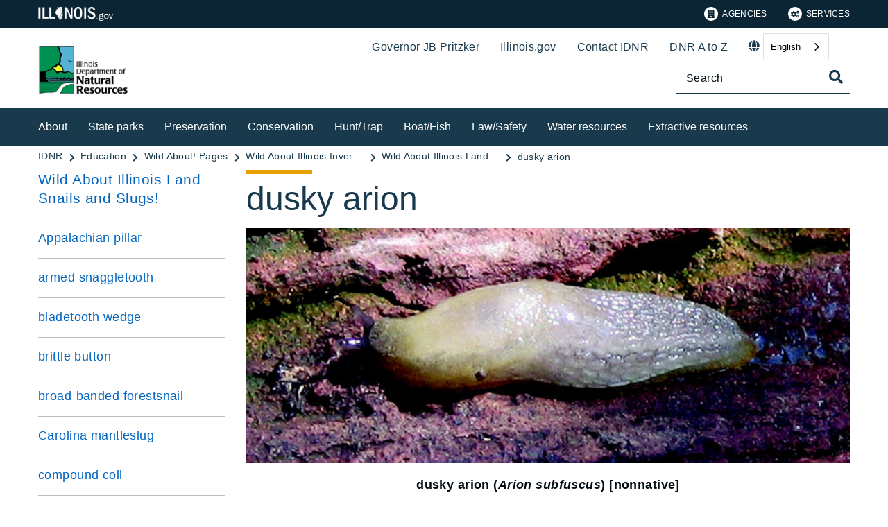

--- FILE ---
content_type: text/html;charset=utf-8
request_url: https://dnr.illinois.gov/education/wildaboutpages/wildaboutinvertebrates/wildaboutillinoissnails/walsduskyarion.html
body_size: 14161
content:

<!DOCTYPE HTML>
<html lang="en">
    <head>
   <meta charset="UTF-8"/>

<meta name="description" content="dusky arion (Arion subfuscus) [nonnative] Photo © Marla Coppolino"/>
<meta name="template" content="Left Navigation Page"/>
<meta name="viewport" content="width=device-width, initial-scale=1"/>
<meta http-equiv="Last-Modified" content="09-09-2025 10:15:09"/>

<meta http-equiv="X-UA-Compatible" content="ie=edge"/>

<!-- The Twitter meta tags-->
<meta name="twitter:card" content="summary"/>
<meta name="twitter:url" content="https://dnr.illinois.gov/education/wildaboutpages/wildaboutinvertebrates/wildaboutillinoissnails/walsduskyarion.html"/>
<meta name="twitter:title" content="dusky arion"/>
<meta name="twitter:description" content="dusky arion (Arion subfuscus) [nonnative] Photo © Marla Coppolino"/>
<!-- The Open Graph meta tags -->
<meta property="og:url" content="https://dnr.illinois.gov/education/wildaboutpages/wildaboutinvertebrates/wildaboutillinoissnails/walsduskyarion.html"/>
<meta property="og:type" content="agency-left-navigation-page"/>
<meta property="og:title" content="dusky arion"/>
<meta property="og:description" content="dusky arion (Arion subfuscus) [nonnative] Photo © Marla Coppolino"/>

<meta property="og:locale" content="en"/>

   <title>dusky arion</title>
   <link rel="canonical" href="https://dnr.illinois.gov/education/wildaboutpages/wildaboutinvertebrates/wildaboutillinoissnails/walsduskyarion.html"/>
   <!--Preconnect and DNS-Prefetch to improve page load time. -->
<link rel="preconnect" href="//dpm.demdex.net"/>
<link rel="preconnect" href="//fast.stateofil.demdex.net"/>
<link rel="preconnect" href="//stateofil.demdex.net"/>
<link rel="preconnect" href="//stateofil.tt.omtrdc.net"/>
<link rel="preconnect" href="//smetrics.il.gov.sc.omtrdc.net"/>
<link rel="preconnect" href="//metrics.il.gov.sc.omtrdc.net"/>
<!--/Preconnect and DNS-Prefetch-->
   

   
	<script>
	var mode =  true;
	var servername = "";
	const headers = {};
    var name = htmlDecode("Department of Natural Resources:dusky arion");
    var pageName = htmlDecode("dusky arion");
    var siteSection1 = htmlDecode("Illinois Department of Natural Resources");
    var siteSection2 = htmlDecode("Welcome to Kids and Education!");
    var siteSection3 = htmlDecode("Wild About Illinois Species!");
    var siteSection4 = htmlDecode("Wild About Illinois Invertebrates!");
	window.adobeDataLayer = window.adobeDataLayer || [];
	xmlhttp = new XMLHttpRequest();
	xmlhttp.open("HEAD", document.URL, true);
	xmlhttp.onreadystatechange = function() {
		if (xmlhttp.readyState == 4) {
			xmlhttp.getAllResponseHeaders().trim().split(/[\r\n]+/).map(value => value.split(/: /)).forEach(keyValue => {
			headers[keyValue[0].trim()] = keyValue[1].trim();
			});
		if (headers.hasOwnProperty("x-dispatcher")) {
			servername=headers["x-dispatcher"];
			window.adobeDataLayer.push({
				"event": "Page Loaded",
				"xdm": {
					"web": {
						"webPageDetails": {
							"server": servername
                            }
                        }
                    }
                });
			}    
		}
	}    
	xmlhttp.send();
	window.adobeDataLayer.push({
		"event": "Page Loaded",
		"xdm": {
			"web": {
				"webPageDetails": {
					"siteSection": "dnr", //home is for the root directory
					"language": "en",
					"name": name, //name is [directory level 1]:[page title]
					"pageType": "agency-left-navigation-page", //the template name or id
					"server": servername,
					"pageName": pageName,
					"ErrorPage": "", // incase of 404 error page only
					"publishDate": "09/09/2025",
					"originalPublishDate": "09/09/2025",
					"errorCode": "",
					"contentType":"general",
					"errorType": "",
				},
				"category": {
					"siteSection1": siteSection1,
					"siteSection2": siteSection2,
					"siteSection3": siteSection3,
					"siteSection4": siteSection4

				},
				"aem": {
					"environment": "prod",
					"authorVsPublish": "publish",
					"version": "6.5.21.0",
					"buildDate": "2026-01-21T18:09:50Z",
					"authorId": "anonymous",
					"previewMode": mode

				}
			}
		}
	});
	
	// Function to decode the encoded html String
	function htmlDecode(input) {
	    if (input) {
	        var doc = new DOMParser().parseFromString(input, "text/html");
	        return doc.documentElement.textContent;
	    } else {
	        return "";
	    }
	}

	</script>
   <script>
      //(function(g,b,d,f){(function(a,c,d){if(a){var e=b.createElement("style");e.id=c;e.innerHTML=d;a.appendChild(e)}})(b.getElementsByTagName("head")[0],"at-body-style",d);setTimeout(function(){var a=b.getElementsByTagName("head")[0];if(a){var c=b.getElementById("at-body-style");c&&a.removeChild(c)}},f)})(window,document,"body {opacity: 0 !important}",3E3);
   </script>

	
	   
	



	   


	   


	   


	   
	    <script src="//assets.adobedtm.com/c318d2739692/7710421a8ac1/launch-eae2ed0f1b30.min.js" async></script>
	   


   

    
    
<link rel="stylesheet" href="/etc.clientlibs/soi/components/content/v1/column-control/clientlibs.min.2ab879f828ba72e740aa98f5e369863a.css" type="text/css">
<link rel="stylesheet" href="/etc.clientlibs/soi/clientlibs/clientlib-base.min.c3650e3f6e621da09287c84cdbb73bc4.css" type="text/css">
<link rel="stylesheet" href="/etc.clientlibs/soi/clientlibs/clientlib-site.min.ba771ff4b835fcaee5e7583a17ade7e4.css" type="text/css">



    
        
    
<link rel="stylesheet" href="/etc.clientlibs/soi/clientlibs/clientlib-theme-2.min.380d82b8631777dd2edfc2d4652781c2.css" type="text/css">



    
    
    <!--
    THIS IS WHERE CUSTOM CODE GOES, BASED ON AGENCY PATH
    -->
    <!-- custom stylesheet linked -->
    <!-- Custom Agency Path: This containing page to agency page to dam address-->
    
        <link rel="stylesheet" href="/content/dam/soi/en/web/dnr/resources/css/custom.css" type="text/css"/>
    
    <!-- custom stylesheet included -->   


   
    
    

    

    
    
    

   
   <link rel="shortcut icon" href="/content/dam/soi/en/web/doit/images/publishingimages/favicon.ico"/>
</head>
    <body class="agency-left-navigation-page page basicpage" id="agency-left-navigation-page-620d580dbe" data-cmp-data-layer-enabled>
        <script>
          window.adobeDataLayer = window.adobeDataLayer || [];
          adobeDataLayer.push({
              page: JSON.parse("{\x22agency\u002Dleft\u002Dnavigation\u002Dpage\u002D620d580dbe\x22:{\x22@type\x22:\x22soi\/components\/structure\/agency\u002Dleft\u002Dnavigation\u002Dpage\x22,\x22repo:modifyDate\x22:\x222025\u002D09\u002D09T15:15:18Z\x22,\x22dc:title\x22:\x22dusky arion\x22,\x22dc:description\x22:\x22dusky arion (Arion subfuscus) [nonnative] Photo © Marla Coppolino\x22,\x22xdm:template\x22:\x22\/conf\/soi\/settings\/wcm\/templates\/agency\u002Dleft\u002Dnavigation\u002Dpage\x22,\x22xdm:language\x22:\x22en\x22,\x22xdm:tags\x22:[],\x22repo:path\x22:\x22\/content\/soi\/dnr\/en\/education\/wildaboutpages\/wildaboutinvertebrates\/wildaboutillinoissnails\/walsduskyarion.html\x22}}"),
              event:'cmp:show',
              eventInfo: {
                  path: 'page.agency\u002Dleft\u002Dnavigation\u002Dpage\u002D620d580dbe'
              }
          });
        </script>
        
        
            

  <div class="cmp-page__skiptomaincontent">
 <a class="cmp-page__skiptomaincontent-link" href="#main">Skip to main content</a>
</div>

    




            



            <main class="soi-base">
   <div class="soi-container">
      <div class="template__placeholder template__placeholder--content">
         


<div class="aem-Grid aem-Grid--12 aem-Grid--default--12 ">
    
    <div class="experiencefragment container--full-width aem-GridColumn aem-GridColumn--default--12">
<div id="experiencefragment-c537a48acd" class="cmp-experiencefragment cmp-experiencefragment--global-header">


    
   <div class="cmp-container " style="height: auto;">
      <div class="cmp-container__mobile " style="height: auto;">
         


<div class="aem-Grid aem-Grid--12 aem-Grid--default--12 ">
    
    <div class="global-header aem-GridColumn--default--none aem-GridColumn aem-GridColumn--default--12 aem-GridColumn--offset--default--0">
   <header class="global-header logo class" id="logo">
      <div class="cmp-global-header">
         <div class="cmp-global-header__container">
            <a href="https://www.illinois.gov" class="cmp-global-header__logo">
            <img src="/content/dam/soi/en/web/global/images/logos/header-logo.svg" alt="Illinois.gov"/>
            </a>
            <ul class="cmp-global-header__nav">
               
                  <li class="cmp-global-header__nav-item">
                     <a class="cmp-global-header__nav-item-link undefined" href="https://www.illinois.gov/search-results.html?contentType=agency" aria-label="Agencies" target="_blank">
                     <img src="/content/dam/soi/en/web/global/images/icons/agency-icon.svg" alt=""/>
                     Agencies</a>
                  </li>
               
                  <li class="cmp-global-header__nav-item">
                     <a class="cmp-global-header__nav-item-link undefined" href="https://www.illinois.gov/search-results.html?contentType=service" aria-label="Services" target="_blank">
                     <img src="/content/dam/soi/en/web/global/images/icons/service-icon.svg" alt=""/>
                     Services</a>
                  </li>
               
            </ul>
         </div>
      </div>
   </header>


    
</div>
<div class="container responsivegrid aem-GridColumn aem-GridColumn--default--12">

    
   <div class="cmp-container " style="height: auto;">
      <div class="cmp-container__mobile " style="height: auto;">
         


<div class="aem-Grid aem-Grid--12 aem-Grid--default--12 ">
    
    
    
</div>

      </div>
   </div>

    
</div>

    
</div>

      </div>
   </div>

    
</div>

    
</div>
<div class="experiencefragment container--full-width aem-GridColumn aem-GridColumn--default--12">
<div id="experiencefragment-5da3ac5e3d" class="cmp-experiencefragment cmp-experiencefragment--global-alert">


    
   <div class="cmp-container " style="height: auto;background-color: rgba(127,127,127,0);">
      <div class="cmp-container__mobile " style="height: auto;background-color: rgba(127,127,127,0);">
         


<div class="aem-Grid aem-Grid--12 aem-Grid--default--12 ">
    
    <div class="global-alert aem-GridColumn--default--hide aem-GridColumn aem-GridColumn--default--12 aem-GridColumn--offset--default--0">

    
</div>

    
</div>

      </div>
   </div>

    
</div>

    
</div>
<div class="agency-header aem-GridColumn aem-GridColumn--default--12">
    



<div class=" agency-header--navigation-white-text ">
   
   <!-- Set background color from color picker -->
   <div class="cmp-agency-header" style="background-color: #ffffff;" data-disable-sticky="false">
      <div class="container container--padding-left-right responsivegrid aem-GridColumn  aem-GridColumn--default--12 ">
         <div class="cmp-container">
            <div class="cmp-container__mobile">
               <div class="aem-Grid aem-Grid--12 aem-Grid--default--12 ">
                  <div class="cmp-agency-header__header">
                     <div class="cmp-agency-header__wrapper">
                        
                        <a href="/" class="cmp-agency-header__logo-link"> <img src="/content/dam/soi/en/web/dnr/dnr-nav-logo.jpeg" alt="Illinois Department of Natural Resources" class="cmp-agency-header__logo"/>
                        </a>
                        
                        <div class="cmp-agency-header__links-search">
                           <div class="cmp-agency-header__links-desktop">
                              
                                 <a href="https://www2.illinois.gov/sites/gov/Pages/default.aspx" target="blank" class="cmp-agency-header__links-desktop__item cmp-agency-header__links-desktop__item--link">Governor JB Pritzker</a>
                              
                                 <a href="https://www.illinois.gov" class="cmp-agency-header__links-desktop__item cmp-agency-header__links-desktop__item--link">Illinois.gov</a>
                              
                                 <a href="/about/contact.html" class="cmp-agency-header__links-desktop__item cmp-agency-header__links-desktop__item--link">Contact IDNR</a>
                              
                                 <a href="/dnratoz.html" class="cmp-agency-header__links-desktop__item cmp-agency-header__links-desktop__item--link">DNR A to Z</a>
                              
                              <div class="cmp-agency-header__links-desktop__item">
                                 
                                 <div class="translate weglot" weglot-api-key="wg_a8ce0db6fe11a17b742aacb09c3517013">                   
                                       <em class="fas fa-globe"></em>
                                       <div id="weglot-desktop">
                                       </div>                  
                                 </div>
                                 
                              </div>
                              <div class="cmp-agency-header__links-desktop__item">
                                 <div class="social-media-icons social-media-icons--dark">
                                    <div class="cmp-social-media-icons">
                                        
                                    </div>
                                 </div>
                              </div>
                           </div>
                           <div class="cmp-agency-header__search">
                              <div>
     <div class="search-input-row">
        <div class="search-input ">
            <div class="cmp-search-input" data-ajax-url="https://doit-web-content-management.ent.us-east4.gcp.elastic-cloud.com/api/as/v1/engines/{index}/query_suggestion" data-search-page="https://dnr.illinois.gov/search.html" data-agency="dnr" data-engine-key="search-6vsm2asko372xhcp4ttjjm1e" data-suggestions-limit="4" data-engine-key-crawler="search-6vsm2asko372xhcp4ttjjm1e" data-page-type="dnr" data-searchbar-filters="title" data-engines="[{&#34;name&#34;:&#34;dnr-main&#34;,&#34;label&#34;:&#34;DNR&#34;,&#34;isDefault&#34;:&#34;true&#34;},{&#34;name&#34;:&#34;soi-allproperties&#34;,&#34;label&#34;:&#34;All Illinois.gov sites&#34;,&#34;isDefault&#34;:&#34;false&#34;}]">
                <input type="text" placeholder="Search" aria-label="Search" class="cmp-search-input__search-input"/>
                <a href="#" class="cmp-search-input__search-icon" aria-label="Toggle Search">
                    <i class="fas fa-search cmp-search-input__search-icon__search" aria-hidden="true"></i>
                    <i class="fas fa-times cmp-search-input__search-icon__close" aria-hidden="true"></i>
                </a>
                <div class="cmp-search-input__suggestion" data-template-id="search-input-suggestion-1"></div>
            </div>
            <script id="search-input-suggestion-1" type="text/x-handlebars-template">
                {{#if values.length}}
                <ul class="cmp-search-input__dropdown">
                    {{#each values}}
                        {{#ifLess @index ../limit}}
                            <li class="cmp-search-input__dropdown-item">
                                <a href="{{../../searchPage}}?q={{convertAnd ../this.suggestion}}" class="cmp-search-input__dropdown-item-link">{{../this.suggestion}}</a>
                            </li>
                        {{/ifLess}}
                    {{/each}}
                </ul>
                {{/if}}
            </script>
        </div>
        <div class="cmp-options-wrap" data-template-id="option-template-id"></div>
        <script id="option-template-id" type="text/x-handlebars-template">
            {{#if options.length}}
            <div class="options">
                <fieldset class="cmp-form-options cmp-form-options--drop-down">
                    <label class="cmp-form-options__label" for="searchInSelect">Search In</label>
                    <select class="cmp-form-options__field cmp-form-options__field--drop-down" name="searchIn" id="searchInSelect" aria-label="Search In">
                        {{#each options}}
                            <option value="{{this.name}}" {{#ifEquals this.isDefault 'true' }} selected aria-selected="true" {{else}} aria-selected="false" {{/ifEquals}}>{{this.label}}</option>
                        {{/each}}
                    </select>
                </fieldset>
            </div>
            {{/if}}
        </script>
    </div>


    
</div>
                           </div>
                        </div>
                        <div class="cmp-agency-header__mobile-icons">
                           <a href="#" aria-label="Agency header search" class="cmp-agency-header__mobile-search">
                              <em class="fas fa-search" aria-hidden="true"></em>
                           </a>
                           <button class="cmp-agency-header__mobile-nav" aria-label="Expand site navigation">
                            <em class="fas fa-bars cmp-agency-header__mobile-nav__nav" aria-hidden="true"></em>
                            <em class="fas fa-times cmp-agency-header__mobile-nav__close" aria-hidden="true"></em>
                           </button>
                        </div>
                     </div>
                  </div>
               </div>
            </div>
         </div>
      </div>
      <div class="header-navigation " style="background-color: #193A4D;">
         <div class="container container--header-navigation responsivegrid aem-GridColumn  aem-GridColumn--default--12 " style="border-top: 1px solid #FFFFFF">
            <div class="cmp-container">
               <div class="cmp-container__mobile">
                  <div class="aem-Grid aem-Grid--12 aem-Grid--default--12 ">
                     <nav class="cmp-header-navigation" itemtype="http://schema.org/SiteNavigationElement">
                        <ul class="cmp-header-navigation__group cmp-header-navigation__group--main">
                           
                              <li class="cmp-header-navigation__item cmp-header-navigation__item--expand-on-hover cmp-header-navigation__dropdown cmp-header-navigation__item--level-0">
                                 <span class="cmp-header-navigation__dropdown-wrapper">
                                    <a class="cmp-header-navigation__item-link cmp-header-navigation__dropdown-text" href="/about.html" aria-label="About">About</a>
                                    <button class="cmp-header-navigation__dropdown-arrow" aria-label="About" aria-expanded="false"></button>
                                 </span>
                                 <ul class="cmp-header-navigation__group cmp-header-navigation__subnav">
                                    
                                       <li class="cmp-header-navigation__item cmp-header-navigation__item--level-1">
                                          <a class="cmp-header-navigation__item-link" href="/about/didyouknow.html" aria-label="About IDNR">About IDNR</a>
                                       </li>
                                    
                                       <li class="cmp-header-navigation__item cmp-header-navigation__item--level-1">
                                          <a class="cmp-header-navigation__item-link" href="/outreach/employmentopportunities.html" aria-label="Join our team">Join our team</a>
                                       </li>
                                    
                                       <li class="cmp-header-navigation__item cmp-header-navigation__item--level-1">
                                          <a class="cmp-header-navigation__item-link" href="/about/socialnetworking.html" aria-label="Stay connected">Stay connected</a>
                                       </li>
                                    
                                       <li class="cmp-header-navigation__item cmp-header-navigation__item--level-1">
                                          <a class="cmp-header-navigation__item-link" href="/outreach/cmmunity-outreach.html" aria-label="Community outreach">Community outreach</a>
                                       </li>
                                    
                                       <li class="cmp-header-navigation__item cmp-header-navigation__item--level-1">
                                          <a class="cmp-header-navigation__item-link" href="/education.html" aria-label="For educators">For educators</a>
                                       </li>
                                    
                                       <li class="cmp-header-navigation__item cmp-header-navigation__item--level-1">
                                          <a class="cmp-header-navigation__item-link" href="/clm.html" aria-label="Concession and Leases">Concession and Leases</a>
                                       </li>
                                    
                                       <li class="cmp-header-navigation__item cmp-header-navigation__item--level-1">
                                          <a class="cmp-header-navigation__item-link" href="/grants.html" aria-label="Grant opportunities">Grant opportunities</a>
                                       </li>
                                    
                                       <li class="cmp-header-navigation__item cmp-header-navigation__item--level-1">
                                          <a class="cmp-header-navigation__item-link" href="/procurement.html" aria-label="Procurements">Procurements</a>
                                       </li>
                                    
                                       <li class="cmp-header-navigation__item cmp-header-navigation__item--level-1">
                                          <a class="cmp-header-navigation__item-link" href="/projects.html" aria-label="Site improvement projects">Site improvement projects</a>
                                       </li>
                                    
                                 </ul>
                              </li>
                           
                              <li class="cmp-header-navigation__item cmp-header-navigation__item--expand-on-hover cmp-header-navigation__dropdown cmp-header-navigation__item--level-0">
                                 <span class="cmp-header-navigation__dropdown-wrapper">
                                    <a class="cmp-header-navigation__item-link cmp-header-navigation__dropdown-text" href="/parks.html" aria-label="State parks">State parks</a>
                                    <button class="cmp-header-navigation__dropdown-arrow" aria-label="State parks" aria-expanded="false"></button>
                                 </span>
                                 <ul class="cmp-header-navigation__group cmp-header-navigation__subnav">
                                    
                                       <li class="cmp-header-navigation__item cmp-header-navigation__item--level-1">
                                          <a class="cmp-header-navigation__item-link" href="/parks/camp/reservation-information.html" aria-label="Camping/Shelter Reservation">Camping/Shelter Reservation</a>
                                       </li>
                                    
                                       <li class="cmp-header-navigation__item cmp-header-navigation__item--level-1">
                                          <a class="cmp-header-navigation__item-link" href="/clm.html" aria-label="Concessions and Leases">Concessions and Leases</a>
                                       </li>
                                    
                                       <li class="cmp-header-navigation__item cmp-header-navigation__item--level-1">
                                          <a class="cmp-header-navigation__item-link" href="/parks/lodge.html" aria-label="Lodges">Lodges</a>
                                       </li>
                                    
                                       <li class="cmp-header-navigation__item cmp-header-navigation__item--level-1">
                                          <a class="cmp-header-navigation__item-link" href="/recreation.html" aria-label="Recreation Activities">Recreation Activities</a>
                                       </li>
                                    
                                       <li class="cmp-header-navigation__item cmp-header-navigation__item--level-1">
                                          <a class="cmp-header-navigation__item-link" href="/recreation/programs.html" aria-label="Recreation Programs">Recreation Programs</a>
                                       </li>
                                    
                                       <li class="cmp-header-navigation__item cmp-header-navigation__item--level-1">
                                          <a class="cmp-header-navigation__item-link" href="/doo.html" aria-label="Disabled Outdoor Opportunities">Disabled Outdoor Opportunities</a>
                                       </li>
                                    
                                       <li class="cmp-header-navigation__item cmp-header-navigation__item--level-1">
                                          <a class="cmp-header-navigation__item-link" href="/recreation/wsrc.html" aria-label="World Shooting Complex">World Shooting Complex</a>
                                       </li>
                                    
                                       <li class="cmp-header-navigation__item cmp-header-navigation__item--level-1">
                                          <a class="cmp-header-navigation__item-link" href="/closures/currentclosuresofdnrsitesandareas.html" aria-label="Closures">Closures</a>
                                       </li>
                                    
                                 </ul>
                              </li>
                           
                              <li class="cmp-header-navigation__item cmp-header-navigation__item--expand-on-hover cmp-header-navigation__dropdown cmp-header-navigation__item--level-0">
                                 <span class="cmp-header-navigation__dropdown-wrapper">
                                    <a class="cmp-header-navigation__item-link cmp-header-navigation__dropdown-text" href="https://dnrhistoric.illinois.gov/" aria-label="Preservation" target="blank">Preservation</a>
                                    <button class="cmp-header-navigation__dropdown-arrow" aria-label="Preservation" aria-expanded="false"></button>
                                 </span>
                                 <ul class="cmp-header-navigation__group cmp-header-navigation__subnav">
                                    
                                       <li class="cmp-header-navigation__item cmp-header-navigation__item--level-1">
                                          <a class="cmp-header-navigation__item-link" href="https://dnrhistoric.illinois.gov/" aria-label="State historic sites" target="blank">State historic sites</a>
                                       </li>
                                    
                                       <li class="cmp-header-navigation__item cmp-header-navigation__item--level-1">
                                          <a class="cmp-header-navigation__item-link" href="https://dnrhistoric.illinois.gov/preserve.html" aria-label="State Historic Preservation Office" target="blank">State Historic Preservation Office</a>
                                       </li>
                                    
                                       <li class="cmp-header-navigation__item cmp-header-navigation__item--level-1">
                                          <a class="cmp-header-navigation__item-link" href="https://www.illinoisstatemuseum.org/" aria-label="Illinois State Museum" target="blank">Illinois State Museum</a>
                                       </li>
                                    
                                 </ul>
                              </li>
                           
                              <li class="cmp-header-navigation__item cmp-header-navigation__item--expand-on-hover cmp-header-navigation__dropdown cmp-header-navigation__item--level-0">
                                 <span class="cmp-header-navigation__dropdown-wrapper">
                                    <a class="cmp-header-navigation__item-link cmp-header-navigation__dropdown-text" href="/conservation.html" aria-label="Conservation">Conservation</a>
                                    <button class="cmp-header-navigation__dropdown-arrow" aria-label="Conservation" aria-expanded="false"></button>
                                 </span>
                                 <ul class="cmp-header-navigation__group cmp-header-navigation__subnav">
                                    
                                       <li class="cmp-header-navigation__item cmp-header-navigation__item--level-1">
                                          <a class="cmp-header-navigation__item-link" href="/outreach/climate-action-plan.html" aria-label="Climate Action Plan">Climate Action Plan</a>
                                       </li>
                                    
                                       <li class="cmp-header-navigation__item cmp-header-navigation__item--level-1">
                                          <a class="cmp-header-navigation__item-link" href="/naturalresources/environmentreporter.html" aria-label="Comprehensive environmental review">Comprehensive environmental review</a>
                                       </li>
                                    
                                       <li class="cmp-header-navigation__item cmp-header-navigation__item--level-1">
                                          <a class="cmp-header-navigation__item-link" href="https://cicada-idnr.org/" aria-label="Conservation Inclusive Construction and Development Archive (CICADA)" target="blank">Conservation Inclusive Construction and Development Archive (CICADA)</a>
                                       </li>
                                    
                                       <li class="cmp-header-navigation__item cmp-header-navigation__item--level-1">
                                          <a class="cmp-header-navigation__item-link" href="/conservation/crep.html" aria-label="Conservation Reserve Enhancement (CREP)">Conservation Reserve Enhancement (CREP)</a>
                                       </li>
                                    
                                       <li class="cmp-header-navigation__item cmp-header-navigation__item--level-1">
                                          <a class="cmp-header-navigation__item-link" href="/conservation/csp.html" aria-label="Conservation stewardship">Conservation stewardship</a>
                                       </li>
                                    
                                       <li class="cmp-header-navigation__item cmp-header-navigation__item--level-1">
                                          <a class="cmp-header-navigation__item-link" href="/programs/ecocat.html" aria-label="EcoCAT">EcoCAT</a>
                                       </li>
                                    
                                       <li class="cmp-header-navigation__item cmp-header-navigation__item--level-1">
                                          <a class="cmp-header-navigation__item-link" href="https://naturalheritage.illinois.gov/speciesconservation/endangeredandthreatenedspeciesprogram.html" aria-label="Endangered species" target="blank">Endangered species</a>
                                       </li>
                                    
                                       <li class="cmp-header-navigation__item cmp-header-navigation__item--level-1">
                                          <a class="cmp-header-navigation__item-link" href="/naturalresources/environmentreporter.html" aria-label="Environmental Reporter">Environmental Reporter</a>
                                       </li>
                                    
                                       <li class="cmp-header-navigation__item cmp-header-navigation__item--level-1">
                                          <a class="cmp-header-navigation__item-link" href="/conservation/forestry.html" aria-label="Forestry">Forestry</a>
                                       </li>
                                    
                                       <li class="cmp-header-navigation__item cmp-header-navigation__item--level-1">
                                          <a class="cmp-header-navigation__item-link" href="/conservation/irap.html" aria-label="IL Recreational Access (IRAP)">IL Recreational Access (IRAP)</a>
                                       </li>
                                    
                                       <li class="cmp-header-navigation__item cmp-header-navigation__item--level-1">
                                          <a class="cmp-header-navigation__item-link" href="/conservation/iwap.html" aria-label="IL Wildlife Action Plan">IL Wildlife Action Plan</a>
                                       </li>
                                    
                                       <li class="cmp-header-navigation__item cmp-header-navigation__item--level-1">
                                          <a class="cmp-header-navigation__item-link" href="https://naturalheritage.illinois.gov/" aria-label="Natural heritage" target="blank">Natural heritage</a>
                                       </li>
                                    
                                       <li class="cmp-header-navigation__item cmp-header-navigation__item--level-1">
                                          <a class="cmp-header-navigation__item-link" href="/inpc.html" aria-label="Nature preserves">Nature preserves</a>
                                       </li>
                                    
                                       <li class="cmp-header-navigation__item cmp-header-navigation__item--level-1">
                                          <a class="cmp-header-navigation__item-link" href="/programs/nrda.html" aria-label="Natural Resource Damage Assessment">Natural Resource Damage Assessment</a>
                                       </li>
                                    
                                       <li class="cmp-header-navigation__item cmp-header-navigation__item--level-1">
                                          <a class="cmp-header-navigation__item-link" href="/conservation/wildlife.html" aria-label="Wildlife resources">Wildlife resources</a>
                                       </li>
                                    
                                 </ul>
                              </li>
                           
                              <li class="cmp-header-navigation__item cmp-header-navigation__item--expand-on-hover cmp-header-navigation__dropdown cmp-header-navigation__item--level-0">
                                 <span class="cmp-header-navigation__dropdown-wrapper">
                                    <a class="cmp-header-navigation__item-link cmp-header-navigation__dropdown-text" href="/hunting.html" aria-label="Hunt/Trap">Hunt/Trap</a>
                                    <button class="cmp-header-navigation__dropdown-arrow" aria-label="Hunt/Trap" aria-expanded="false"></button>
                                 </span>
                                 <ul class="cmp-header-navigation__group cmp-header-navigation__subnav">
                                    
                                       <li class="cmp-header-navigation__item cmp-header-navigation__item--level-1">
                                          <a class="cmp-header-navigation__item-link" href="/hunting/gettingstarted.html" aria-label="Getting started">Getting started</a>
                                       </li>
                                    
                                       <li class="cmp-header-navigation__item cmp-header-navigation__item--level-1">
                                          <a class="cmp-header-navigation__item-link" href="/hunting/deerhunting.html" aria-label="Deer">Deer</a>
                                       </li>
                                    
                                       <li class="cmp-header-navigation__item cmp-header-navigation__item--level-1">
                                          <a class="cmp-header-navigation__item-link" href="/hunting/dove.html" aria-label="Dove">Dove</a>
                                       </li>
                                    
                                       <li class="cmp-header-navigation__item cmp-header-navigation__item--level-1">
                                          <a class="cmp-header-navigation__item-link" href="/hunting/furbearers.html" aria-label="Furbearer">Furbearer</a>
                                       </li>
                                    
                                       <li class="cmp-header-navigation__item cmp-header-navigation__item--level-1">
                                          <a class="cmp-header-navigation__item-link" href="/hunting/trapping.html" aria-label="Trapping">Trapping</a>
                                       </li>
                                    
                                       <li class="cmp-header-navigation__item cmp-header-navigation__item--level-1">
                                          <a class="cmp-header-navigation__item-link" href="/hunting/turkeyhunting.html" aria-label="Turkey">Turkey</a>
                                       </li>
                                    
                                       <li class="cmp-header-navigation__item cmp-header-navigation__item--level-1">
                                          <a class="cmp-header-navigation__item-link" href="/hunting/uplandgame.html" aria-label="Upland game">Upland game</a>
                                       </li>
                                    
                                       <li class="cmp-header-navigation__item cmp-header-navigation__item--level-1">
                                          <a class="cmp-header-navigation__item-link" href="/hunting/waterfowlhunting.html" aria-label="Waterfowl">Waterfowl</a>
                                       </li>
                                    
                                       <li class="cmp-header-navigation__item cmp-header-navigation__item--level-1">
                                          <a class="cmp-header-navigation__item-link" href="/hunting/controlledpheasanthunting.html" aria-label="Controlled pheasant hunting">Controlled pheasant hunting</a>
                                       </li>
                                    
                                       <li class="cmp-header-navigation__item cmp-header-navigation__item--level-1">
                                          <a class="cmp-header-navigation__item-link" href="https://huntillinois.org/" aria-label="Hunt Illinois" target="blank">Hunt Illinois</a>
                                       </li>
                                    
                                       <li class="cmp-header-navigation__item cmp-header-navigation__item--level-1">
                                          <a class="cmp-header-navigation__item-link" href="/hunting/harvestreporting.html" aria-label="Harvest reporting">Harvest reporting</a>
                                       </li>
                                    
                                       <li class="cmp-header-navigation__item cmp-header-navigation__item--level-1">
                                          <a class="cmp-header-navigation__item-link" href="/hunting/factsheets.html" aria-label="Hunter fact sheets">Hunter fact sheets</a>
                                       </li>
                                    
                                       <li class="cmp-header-navigation__item cmp-header-navigation__item--level-1">
                                          <a class="cmp-header-navigation__item-link" href="/hunting/hunttrapdigest.html" aria-label="Hunt-Trap digest">Hunt-Trap digest</a>
                                       </li>
                                    
                                       <li class="cmp-header-navigation__item cmp-header-navigation__item--level-1">
                                          <a class="cmp-header-navigation__item-link" href="/hunting/licensed-hunting-preserves.html" aria-label="Licensed hunting preserves">Licensed hunting preserves</a>
                                       </li>
                                    
                                       <li class="cmp-header-navigation__item cmp-header-navigation__item--level-1">
                                          <a class="cmp-header-navigation__item-link" href="/hunting/publichuntingareas.html" aria-label="Public hunting areas">Public hunting areas</a>
                                       </li>
                                    
                                 </ul>
                              </li>
                           
                              <li class="cmp-header-navigation__item cmp-header-navigation__item--expand-on-hover cmp-header-navigation__dropdown cmp-header-navigation__item--level-0">
                                 <span class="cmp-header-navigation__dropdown-wrapper">
                                    <a class="cmp-header-navigation__item-link cmp-header-navigation__dropdown-text" href="/boating.html" aria-label="Boat/Fish">Boat/Fish</a>
                                    <button class="cmp-header-navigation__dropdown-arrow" aria-label="Boat/Fish" aria-expanded="false"></button>
                                 </span>
                                 <ul class="cmp-header-navigation__group cmp-header-navigation__subnav">
                                    
                                       <li class="cmp-header-navigation__item cmp-header-navigation__item--level-1">
                                          <a class="cmp-header-navigation__item-link" href="/fishing.html" aria-label="Fishing">Fishing</a>
                                       </li>
                                    
                                       <li class="cmp-header-navigation__item cmp-header-navigation__item--level-1">
                                          <a class="cmp-header-navigation__item-link" href="/content/dam/soi/en/web/dnr/boating/documents/boatdigest.pdf" aria-label="Handbook of boating laws and responsibilities" target="blank">Handbook of boating laws and responsibilities</a>
                                       </li>
                                    
                                       <li class="cmp-header-navigation__item cmp-header-navigation__item--level-1">
                                          <a class="cmp-header-navigation__item-link" href="/boating/boatingaccidentreport.html" aria-label="Boat accident reporting">Boat accident reporting</a>
                                       </li>
                                    
                                       <li class="cmp-header-navigation__item cmp-header-navigation__item--level-1">
                                          <a class="cmp-header-navigation__item-link" href="/boating/registering.html" aria-label="Register watercraft">Register watercraft</a>
                                       </li>
                                    
                                       <li class="cmp-header-navigation__item cmp-header-navigation__item--level-1">
                                          <a class="cmp-header-navigation__item-link" href="https://exploremoreil.com/" aria-label="Renew registration" target="blank">Renew registration</a>
                                       </li>
                                    
                                       <li class="cmp-header-navigation__item cmp-header-navigation__item--level-1">
                                          <a class="cmp-header-navigation__item-link" href="/boating/taxrequirementonwatercraft.html" aria-label="Tax requirements">Tax requirements</a>
                                       </li>
                                    
                                       <li class="cmp-header-navigation__item cmp-header-navigation__item--level-1">
                                          <a class="cmp-header-navigation__item-link" href="/boating/titlesearch.html" aria-label="Title search">Title search</a>
                                       </li>
                                    
                                       <li class="cmp-header-navigation__item cmp-header-navigation__item--level-1">
                                          <a class="cmp-header-navigation__item-link" href="/boating/transactionfees.html" aria-label="Transaction fees">Transaction fees</a>
                                       </li>
                                    
                                       <li class="cmp-header-navigation__item cmp-header-navigation__item--level-1">
                                          <a class="cmp-header-navigation__item-link" href="/boating/illinoisregistered.html" aria-label="Transfer ownership">Transfer ownership</a>
                                       </li>
                                    
                                       <li class="cmp-header-navigation__item cmp-header-navigation__item--level-1">
                                          <a class="cmp-header-navigation__item-link" href="/boating/watercraftapplications.html" aria-label="Watercraft forms">Watercraft forms</a>
                                       </li>
                                    
                                       <li class="cmp-header-navigation__item cmp-header-navigation__item--level-1">
                                          <a class="cmp-header-navigation__item-link" href="/boating/watercraft-frequently-asked-questions.html" aria-label="Watercraft frequently asked questions">Watercraft frequently asked questions</a>
                                       </li>
                                    
                                       <li class="cmp-header-navigation__item cmp-header-navigation__item--level-1">
                                          <a class="cmp-header-navigation__item-link" href="/boating/waterusagestamps.html" aria-label="Water usage stamps">Water usage stamps</a>
                                       </li>
                                    
                                 </ul>
                              </li>
                           
                              <li class="cmp-header-navigation__item cmp-header-navigation__item--expand-on-hover cmp-header-navigation__dropdown cmp-header-navigation__item--level-0">
                                 <span class="cmp-header-navigation__dropdown-wrapper">
                                    <a class="cmp-header-navigation__item-link cmp-header-navigation__dropdown-text" href="/lawenforcement.html" aria-label="Law/Safety">Law/Safety</a>
                                    <button class="cmp-header-navigation__dropdown-arrow" aria-label="Law/Safety" aria-expanded="false"></button>
                                 </span>
                                 <ul class="cmp-header-navigation__group cmp-header-navigation__subnav">
                                    
                                       <li class="cmp-header-navigation__item cmp-header-navigation__item--level-1">
                                          <a class="cmp-header-navigation__item-link" href="/lawenforcement.html" aria-label="Law enforcement/CPOs">Law enforcement/CPOs</a>
                                       </li>
                                    
                                       <li class="cmp-header-navigation__item cmp-header-navigation__item--level-1">
                                          <a class="cmp-header-navigation__item-link" href="/adrules.html" aria-label="Administrative rules">Administrative rules</a>
                                       </li>
                                    
                                       <li class="cmp-header-navigation__item cmp-header-navigation__item--level-1">
                                          <a class="cmp-header-navigation__item-link" href="/safety.html" aria-label="Safety education">Safety education</a>
                                       </li>
                                    
                                       <li class="cmp-header-navigation__item cmp-header-navigation__item--level-1">
                                          <a class="cmp-header-navigation__item-link" href="https://dnr2.illinois.gov/OLETIPHotline/" aria-label="Report an incident or violation" target="blank">Report an incident or violation</a>
                                       </li>
                                    
                                       <li class="cmp-header-navigation__item cmp-header-navigation__item--level-1">
                                          <a class="cmp-header-navigation__item-link" href="/hunting/deer/claim-a-road-kill.html" aria-label="Claim a road kill deer">Claim a road kill deer</a>
                                       </li>
                                    
                                       <li class="cmp-header-navigation__item cmp-header-navigation__item--level-1">
                                          <a class="cmp-header-navigation__item-link" href="/lawenforcement/cpocomplaints.html" aria-label="Conservation police officer comment form">Conservation police officer comment form</a>
                                       </li>
                                    
                                 </ul>
                              </li>
                           
                              <li class="cmp-header-navigation__item cmp-header-navigation__item--expand-on-hover cmp-header-navigation__dropdown cmp-header-navigation__item--level-0">
                                 <span class="cmp-header-navigation__dropdown-wrapper">
                                    <a class="cmp-header-navigation__item-link cmp-header-navigation__dropdown-text" href="/waterresources.html" aria-label="Water resources">Water resources</a>
                                    <button class="cmp-header-navigation__dropdown-arrow" aria-label="Water resources" aria-expanded="false"></button>
                                 </span>
                                 <ul class="cmp-header-navigation__group cmp-header-navigation__subnav">
                                    
                                       <li class="cmp-header-navigation__item cmp-header-navigation__item--level-1">
                                          <a class="cmp-header-navigation__item-link" href="/cmp.html" aria-label="Coastal Managment Program">Coastal Managment Program</a>
                                       </li>
                                    
                                       <li class="cmp-header-navigation__item cmp-header-navigation__item--level-1">
                                          <a class="cmp-header-navigation__item-link" href="/waterresources/floodplainmanagementresources.html" aria-label="Flooding resources">Flooding resources</a>
                                       </li>
                                    
                                 </ul>
                              </li>
                           
                              <li class="cmp-header-navigation__item cmp-header-navigation__item--expand-on-hover cmp-header-navigation__dropdown cmp-header-navigation__item--level-0">
                                 <span class="cmp-header-navigation__dropdown-wrapper">
                                    <a class="cmp-header-navigation__item-link cmp-header-navigation__dropdown-text" href="/mines.html" aria-label="Extractive resources">Extractive resources</a>
                                    <button class="cmp-header-navigation__dropdown-arrow" aria-label="Extractive resources" aria-expanded="false"></button>
                                 </span>
                                 <ul class="cmp-header-navigation__group cmp-header-navigation__subnav">
                                    
                                       <li class="cmp-header-navigation__item cmp-header-navigation__item--level-1">
                                          <a class="cmp-header-navigation__item-link" href="/mines.html" aria-label="Mines and minerals">Mines and minerals</a>
                                       </li>
                                    
                                       <li class="cmp-header-navigation__item cmp-header-navigation__item--level-1">
                                          <a class="cmp-header-navigation__item-link" href="/oilandgas.html" aria-label="Oil and gas">Oil and gas</a>
                                       </li>
                                    
                                 </ul>
                              </li>
                           
                        </ul>
                        <div class="cmp-header-navigation__group cmp-header-navigation__item cmp-header-navigation__group--desktop-only">
                           <div class="cmp-header-navigation__dropdown cmp-header-navigation__more-dropdown">
                              <span class="cmp-header-navigation__dropdown-wrapper">
                                 <button class="cmp-header-navigation__item-link cmp-header-navigation__more-dropdown-text cmp-header-navigation__dropdown-text">
                                    More
                                    <span class="cmp-header-navigation__dropdown-arrow" aria-expanded="false" aria-label="More"></span>
                                 </button>
                              </span>
                              <ul class="cmp-header-navigation__group cmp-header-navigation__subnav">
                              </ul>
                           </div>
                        </div>
                        <ul class="cmp-header-navigation__group cmp-header-navigation__group--mobile-only">
                           
                              <li class="cmp-header-navigation__item">
                                 <a target="blank" href="https://www2.illinois.gov/sites/gov/Pages/default.aspx" class="cmp-header-navigation__item-link">Governor JB Pritzker</a>
                              </li>
                           
                              <li class="cmp-header-navigation__item">
                                 <a href="https://www.illinois.gov" class="cmp-header-navigation__item-link">Illinois.gov</a>
                              </li>
                           
                              <li class="cmp-header-navigation__item">
                                 <a href="/about/contact.html" class="cmp-header-navigation__item-link">Contact IDNR</a>
                              </li>
                           
                              <li class="cmp-header-navigation__item">
                                 <a href="/dnratoz.html" class="cmp-header-navigation__item-link">DNR A to Z</a>
                              </li>
                           
                           <li class="cmp-header-navigation__item cmp-header-navigation__translate">
                              <div class="cmp-header-navigation__item-link">
                                 
                                 <div class="translate weglot" weglot-api-key="wg_a8ce0db6fe11a17b742aacb09c3517013">
                                       <em class="fas fa-globe"></em>
                                       <div id="weglot-mobile">
                                       </div>
                                 </div>
                                 
                              </div>
                           </li>
                           
                        </ul>
                     </nav>
                  </div>
               </div>
            </div>
         </div>
      </div>
   </div>
</div>
<script defer type="text/javascript" src="https://cdn.weglot.us/weglot.min.js"></script></div>
<div class="container responsivegrid aem-GridColumn aem-GridColumn--default--12">

    
   <div class="cmp-container " style="height: auto;">
      <div class="cmp-container__mobile " style="height: auto;">
         


<div class="aem-Grid aem-Grid--12 aem-Grid--default--12 ">
    
    <div class="breadcrumb aem-GridColumn aem-GridColumn--default--12"><div>
   <nav class="container--full-width cmp-breadcrumb " aria-label="Breadcrumb" data-cmp-data-layer="{&#34;breadcrumb-b48fbb3ea6&#34;:{&#34;@type&#34;:&#34;soi/components/navigation/v1/breadcrumb&#34;,&#34;repo:modifyDate&#34;:&#34;2023-05-11T14:52:30Z&#34;}}">
      <ol class="cmp-breadcrumb__list" itemscope itemtype="http://schema.org/BreadcrumbList">
         <li class="cmp-breadcrumb__item" itemprop="itemListElement" itemscope itemtype="http://schema.org/ListItem">
            <a href="/" class="cmp-breadcrumb__item-link" itemprop="item" data-cmp-clickable aria-label="IDNR">
            <span itemprop="name">IDNR</span>
            </a>
            <meta itemprop="position" content="1"/>
         </li>
      
         <li class="cmp-breadcrumb__item" itemprop="itemListElement" itemscope itemtype="http://schema.org/ListItem">
            <a href="/education.html" class="cmp-breadcrumb__item-link" itemprop="item" data-cmp-clickable aria-label="Education">
            <span itemprop="name">Education</span>
            </a>
            <meta itemprop="position" content="2"/>
         </li>
      
         <li class="cmp-breadcrumb__item" itemprop="itemListElement" itemscope itemtype="http://schema.org/ListItem">
            <a href="/education/wildaboutpages.html" class="cmp-breadcrumb__item-link" itemprop="item" data-cmp-clickable aria-label="Wild About! Pages">
            <span itemprop="name">Wild About! Pages</span>
            </a>
            <meta itemprop="position" content="3"/>
         </li>
      
         <li class="cmp-breadcrumb__item" itemprop="itemListElement" itemscope itemtype="http://schema.org/ListItem">
            <a href="/education/wildaboutpages/wildaboutinvertebrates.html" class="cmp-breadcrumb__item-link" itemprop="item" data-cmp-clickable aria-label="Wild About Illinois Invertebrates!">
            <span itemprop="name">Wild About Illinois Invertebrates!</span>
            </a>
            <meta itemprop="position" content="4"/>
         </li>
      
         <li class="cmp-breadcrumb__item" itemprop="itemListElement" itemscope itemtype="http://schema.org/ListItem">
            <a href="/education/wildaboutpages/wildaboutinvertebrates/wildaboutillinoissnails.html" class="cmp-breadcrumb__item-link" itemprop="item" data-cmp-clickable aria-label="Wild About Illinois Land Snails and Slugs!">
            <span itemprop="name">Wild About Illinois Land Snails and Slugs!</span>
            </a>
            <meta itemprop="position" content="5"/>
         </li>
      
         <li class="cmp-breadcrumb__item cmp-breadcrumb__item--active" itemprop="itemListElement" itemscope itemtype="http://schema.org/ListItem">
            <a href="/education/wildaboutpages/wildaboutinvertebrates/wildaboutillinoissnails/walsduskyarion.html" class="cmp-breadcrumb__item-link" itemprop="item" data-cmp-clickable aria-label="dusky arion" aria-current="page">
            <span itemprop="name">dusky arion</span>
            </a>
            <meta itemprop="position" content="6"/>
         </li>
      </ol>
   </nav>
</div>

    
</div>
<div class="container responsivegrid container--max-width aem-GridColumn aem-GridColumn--default--12">

    
   <div class="cmp-container " style="height: auto;">
      <div class="cmp-container__mobile " style="height: auto;">
         


<div class="aem-Grid aem-Grid--12 aem-Grid--default--12 aem-Grid--phone--12 ">
    
    <div class="side-navigation navigation aem-GridColumn--default--none aem-GridColumn--phone--12 aem-GridColumn--phone--newline aem-GridColumn aem-GridColumn--offset--phone--0 aem-GridColumn--default--3 aem-GridColumn--offset--default--0"><nav class="cmp-navigation " role="navigation" itemscope itemtype="http://schema.org/SiteNavigationElement" data-cmp-data-layer="{&#34;side-navigation-4eb88b504b&#34;:{&#34;@type&#34;:&#34;soi/components/navigation/v1/side-navigation&#34;,&#34;repo:modifyDate&#34;:&#34;2023-05-11T14:52:41Z&#34;}}" aria-label="Section">
   <div class="cmp-navigation__title cmp-navigation__title--heading">
      <p>
         <a href="/education/wildaboutpages/wildaboutinvertebrates/wildaboutillinoissnails.html" aria-label="Wild About Illinois Land Snails and Slugs!">
            Wild About Illinois Land Snails and Slugs!</a>
      </p>
      <button class="cmp-navigation__button cmp-navigation__button--header" aria-expanded="false" aria-label="Wild About Illinois Land Snails and Slugs!"></button>
   </div>
   
    <ul class="cmp-navigation__group">
        
    <li class="cmp-navigation__item cmp-navigation__item--level-0">
        
   
      <div class="cmp-navigation__title">
         <a href="/education/wildaboutpages/wildaboutinvertebrates/wildaboutillinoissnails/walsappalachianpillar.html" title="Appalachian pillar" class="cmp-navigation__item-link">Appalachian pillar</a>
         <button class="cmp-navigation__button" aria-expanded="false" aria-label="Appalachian pillar"></button>
      </div>
   

        
    </li>

    
        
    <li class="cmp-navigation__item cmp-navigation__item--level-0">
        
   
      <div class="cmp-navigation__title">
         <a href="/education/wildaboutpages/wildaboutinvertebrates/wildaboutillinoissnails/walsarmedsnaggletooth.html" title="armed snaggletooth" class="cmp-navigation__item-link">armed snaggletooth</a>
         <button class="cmp-navigation__button" aria-expanded="false" aria-label="armed snaggletooth"></button>
      </div>
   

        
    </li>

    
        
    <li class="cmp-navigation__item cmp-navigation__item--level-0">
        
   
      <div class="cmp-navigation__title">
         <a href="/education/wildaboutpages/wildaboutinvertebrates/wildaboutillinoissnails/walsbladetoothwedge.html" title="bladetooth wedge" class="cmp-navigation__item-link">bladetooth wedge</a>
         <button class="cmp-navigation__button" aria-expanded="false" aria-label="bladetooth wedge"></button>
      </div>
   

        
    </li>

    
        
    <li class="cmp-navigation__item cmp-navigation__item--level-0">
        
   
      <div class="cmp-navigation__title">
         <a href="/education/wildaboutpages/wildaboutinvertebrates/wildaboutillinoissnails/walsbrittlebutton.html" title="brittle button" class="cmp-navigation__item-link">brittle button</a>
         <button class="cmp-navigation__button" aria-expanded="false" aria-label="brittle button"></button>
      </div>
   

        
    </li>

    
        
    <li class="cmp-navigation__item cmp-navigation__item--level-0">
        
   
      <div class="cmp-navigation__title">
         <a href="/education/wildaboutpages/wildaboutinvertebrates/wildaboutillinoissnails/walsbroadbandedforestsnail.html" title="broad-banded forestsnail" class="cmp-navigation__item-link">broad-banded forestsnail</a>
         <button class="cmp-navigation__button" aria-expanded="false" aria-label="broad-banded forestsnail"></button>
      </div>
   

        
    </li>

    
        
    <li class="cmp-navigation__item cmp-navigation__item--level-0">
        
   
      <div class="cmp-navigation__title">
         <a href="/education/wildaboutpages/wildaboutinvertebrates/wildaboutillinoissnails/walscarolinamantleslug.html" title="Carolina mantleslug" class="cmp-navigation__item-link">Carolina mantleslug</a>
         <button class="cmp-navigation__button" aria-expanded="false" aria-label="Carolina mantleslug"></button>
      </div>
   

        
    </li>

    
        
    <li class="cmp-navigation__item cmp-navigation__item--level-0">
        
   
      <div class="cmp-navigation__title">
         <a href="/education/wildaboutpages/wildaboutinvertebrates/wildaboutillinoissnails/walscompoundcoil.html" title="compound coil" class="cmp-navigation__item-link">compound coil</a>
         <button class="cmp-navigation__button" aria-expanded="false" aria-label="compound coil"></button>
      </div>
   

        
    </li>

    
        
    <li class="cmp-navigation__item cmp-navigation__item--level-0 cmp-navigation__item--active">
        
   
      <div class="cmp-navigation__title">
         <a href="/education/wildaboutpages/wildaboutinvertebrates/wildaboutillinoissnails/walsduskyarion.html" title="dusky arion" aria-current="page" class="cmp-navigation__item-link">dusky arion</a>
         <button class="cmp-navigation__button" aria-expanded="false" aria-label="dusky arion"></button>
      </div>
   

        
    </li>

    
        
    <li class="cmp-navigation__item cmp-navigation__item--level-0">
        
   
      <div class="cmp-navigation__title">
         <a href="/education/wildaboutpages/wildaboutinvertebrates/wildaboutillinoissnails/walsglobosedome.html" title="globose dome" class="cmp-navigation__item-link">globose dome</a>
         <button class="cmp-navigation__button" aria-expanded="false" aria-label="globose dome"></button>
      </div>
   

        
    </li>

    
        
    <li class="cmp-navigation__item cmp-navigation__item--level-0">
        
   
      <div class="cmp-navigation__title">
         <a href="/education/wildaboutpages/wildaboutinvertebrates/wildaboutillinoissnails/walsgrayfootlancetooth.html" title="gray-foot lancetooth" class="cmp-navigation__item-link">gray-foot lancetooth</a>
         <button class="cmp-navigation__button" aria-expanded="false" aria-label="gray-foot lancetooth"></button>
      </div>
   

        
    </li>

    
        
    <li class="cmp-navigation__item cmp-navigation__item--level-0">
        
   
      <div class="cmp-navigation__title">
         <a href="/education/wildaboutpages/wildaboutinvertebrates/wildaboutillinoissnails/walsgrayfieldslug.html" title="gray fieldslug" class="cmp-navigation__item-link">gray fieldslug</a>
         <button class="cmp-navigation__button" aria-expanded="false" aria-label="gray fieldslug"></button>
      </div>
   

        
    </li>

    
        
    <li class="cmp-navigation__item cmp-navigation__item--level-0">
        
   
      <div class="cmp-navigation__title">
         <a href="/education/wildaboutpages/wildaboutinvertebrates/wildaboutillinoissnails/walsicethorn.html" title="ice thorn" class="cmp-navigation__item-link">ice thorn</a>
         <button class="cmp-navigation__button" aria-expanded="false" aria-label="ice thorn"></button>
      </div>
   

        
    </li>

    
        
    <li class="cmp-navigation__item cmp-navigation__item--level-0">
        
   
      <div class="cmp-navigation__title">
         <a href="/education/wildaboutpages/wildaboutinvertebrates/wildaboutillinoissnails/walsiowapleistocene.html" title="Iowa Pleistocene" class="cmp-navigation__item-link">Iowa Pleistocene</a>
         <button class="cmp-navigation__button" aria-expanded="false" aria-label="Iowa Pleistocene"></button>
      </div>
   

        
    </li>

    </ul>

</nav>

    
</div>
<div class="container responsivegrid aem-GridColumn--default--none aem-GridColumn--phone--12 aem-GridColumn--default--9 aem-GridColumn--phone--newline aem-GridColumn aem-GridColumn--offset--phone--0 aem-GridColumn--offset--default--0">

    
   <div class="cmp-container " style="height: auto;">
      <div class="cmp-container__mobile " style="height: auto;">
         


<div class="aem-Grid aem-Grid--9 aem-Grid--default--9 aem-Grid--phone--12 ">
    
    <div class="title aem-GridColumn--phone--12 aem-GridColumn--default--9 aem-GridColumn">
<div data-cmp-data-layer="{&#34;title-7ade6035f3&#34;:{&#34;@type&#34;:&#34;soi/components/content/v1/title&#34;,&#34;dc:title&#34;:&#34;dusky arion&#34;}}" id="title-7ade6035f3" class="cmp-title ">
    <h1 class="cmp-title__text"> dusky arion</h1>
</div>

    

</div>
<div class="image aem-GridColumn--default--none aem-GridColumn--phone--none aem-GridColumn--phone--12 aem-GridColumn--default--9 aem-GridColumn aem-GridColumn--offset--phone--0 aem-GridColumn--offset--default--0"><div data-cmp-is="image" data-cmp-lazythreshold="0" data-cmp-src="https://s7d1.scene7.com/is/image/isp/walsduskyarion-mc?qlt=100&amp;wid=%7B.width%7D&amp;ts=1757430896464&amp;$ImageComponent$&amp;fit=constrain" data-cmp-widths="600,900,1200" data-cmp-dmimage data-asset="/content/dam/soi/en/web/dnr/education/waimages/walsduskyarion-mc.jpg" data-title="dusky arion" id="image-1f903ba526" data-cmp-data-layer="{&#34;image-1f903ba526&#34;:{&#34;@type&#34;:&#34;soi/components/content/v1/image&#34;,&#34;repo:modifyDate&#34;:&#34;2025-09-09T15:14:56Z&#34;,&#34;dc:title&#34;:&#34;dusky arion&#34;,&#34;image&#34;:{&#34;repo:id&#34;:&#34;b635ee23-eb99-4a1b-80d4-ae89bcf16889&#34;,&#34;repo:modifyDate&#34;:&#34;2023-07-12T19:27:15Z&#34;,&#34;@type&#34;:&#34;image/jpeg&#34;,&#34;repo:path&#34;:&#34;/content/dam/soi/en/web/dnr/education/waimages/walsduskyarion-mc.jpg&#34;,&#34;xdm:tags&#34;:[],&#34;xdm:smartTags&#34;:{}}}}" class="cmp-image  " itemscope itemtype="http://schema.org/ImageObject">
    
        <noscript data-cmp-hook-image="noscript">
            
            <img src="https://s7d1.scene7.com/is/image/isp/walsduskyarion-mc?qlt=100&ts=1757430896464&$ImageComponent$&fit=constrain" class="cmp-image__image" itemprop="contentUrl" data-cmp-hook-image="image" alt="dusky arion" title="dusky arion"/>
            
            
        </noscript>
        
    
    
    <meta itemprop="caption" content="dusky arion"/>
</div>

    
</div>
<div class="text aem-GridColumn--phone--12 aem-GridColumn--default--9 aem-GridColumn"><div id="text-07fee8c505" class="cmp-text ">
    <p style="text-align: center;"><strong>dusky arion (<em>Arion subfuscus</em>) [nonnative]<br />
Photo © Marla Coppolino</strong></p>

</div>

    

</div>
<div class="title aem-GridColumn--phone--12 aem-GridColumn--default--9 aem-GridColumn">
<div data-cmp-data-layer="{&#34;title-111c8f59b3&#34;:{&#34;@type&#34;:&#34;soi/components/content/v1/title&#34;,&#34;dc:title&#34;:&#34;Features and Behaviors&#34;}}" id="title-111c8f59b3" class="cmp-title ">
    <h2 class="cmp-title__text"> Features and Behaviors</h2>
</div>

    

</div>
<div class="text aem-GridColumn--phone--12 aem-GridColumn--default--9 aem-GridColumn"><div id="text-0eb3742c53" class="cmp-text ">
    <p><strong>FEATURES</strong><br /> This slug may reach a maximum length of about three inches. Slugs have a complex system of organs. The mouth contains a radula, a flexible, ribbonlike structure lined with rows of teeth, used to scrape food. On the head are tentacles. Most slugs in Illinois have an eye at the tip of each upper tentacle. Slugs have either a much-reduced shell, located under the mantle on the dorsal side, or no shell.</p>
</div>

    

</div>
<div class="text aem-GridColumn--phone--12 aem-GridColumn--default--9 aem-GridColumn"><div id="text-ea54f87e79" class="cmp-text ">
    <p><strong>BEHAVIORS</strong><br /> Slugs need to seek sheltered places to live, eat and rest. They prefer to live in moist areas and are commonly found under logs, loose bark or coarse woody debris, and in leaf litter on the forest floor. Most slugs are hermaphrodites, possessing both male and female sex organs and gametes. When slugs mate, fertilization often occurs in both individuals, and both lay a clutch of eggs. Slugs lay their eggs in spring and fall. Eggs are deposited in a cool, damp place, often just under the soil’s surface. The adult slug provides no care for the eggs. Hatching takes place in about seven to 10 days. The young slugs emerge and begin to search for food immediately. A slug’s skin contains glands that produce mucus. The mucus prevents the slug from drying out and also helps it move. During very hot, dry weather and during very cold periods, slugs may become inactive. Slugs eat live and decaying vegetation. This slug is introduced from Europe. It generally lives around human habitations and can be a garden pest.</p>
</div>

    

</div>
<div class="title aem-GridColumn--phone--12 aem-GridColumn--default--9 aem-GridColumn">
<div data-cmp-data-layer="{&#34;title-8efb9567cf&#34;:{&#34;@type&#34;:&#34;soi/components/content/v1/title&#34;,&#34;dc:title&#34;:&#34;Illinois Range&#34;}}" id="title-8efb9567cf" class="cmp-title ">
    <h2 class="cmp-title__text"> Illinois Range</h2>
</div>

    

</div>
<div class="image aem-GridColumn--default--none aem-GridColumn--phone--none aem-GridColumn--phone--6 aem-GridColumn aem-GridColumn--offset--phone--0 aem-GridColumn--default--3 aem-GridColumn--offset--default--0"><div data-cmp-is="image" data-cmp-lazythreshold="0" data-cmp-src="https://s7d1.scene7.com/is/image/isp/mappermanentstatewide?qlt=100&amp;wid=%7B.width%7D&amp;ts=1757430904307&amp;$ImageComponent$&amp;fit=constrain" data-cmp-widths="600,900,1200" data-cmp-dmimage data-asset="/content/dam/soi/en/web/dnr/education/waimages/mappermanentstatewide.jpg" data-title="map permanent statewide" id="image-6e29e4f477" data-cmp-data-layer="{&#34;image-6e29e4f477&#34;:{&#34;@type&#34;:&#34;soi/components/content/v1/image&#34;,&#34;repo:modifyDate&#34;:&#34;2025-09-09T15:15:04Z&#34;,&#34;dc:title&#34;:&#34;map permanent statewide&#34;,&#34;image&#34;:{&#34;repo:id&#34;:&#34;685422c0-0376-40fb-a1d3-d76c192e441e&#34;,&#34;repo:modifyDate&#34;:&#34;2025-06-17T19:24:26Z&#34;,&#34;@type&#34;:&#34;image/jpeg&#34;,&#34;repo:path&#34;:&#34;/content/dam/soi/en/web/dnr/education/waimages/mappermanentstatewide.jpg&#34;,&#34;xdm:tags&#34;:[],&#34;xdm:smartTags&#34;:{}}}}" class="cmp-image  " itemscope itemtype="http://schema.org/ImageObject">
    
        <noscript data-cmp-hook-image="noscript">
            
            <img src="https://s7d1.scene7.com/is/image/isp/mappermanentstatewide?qlt=100&ts=1757430904307&$ImageComponent$&fit=constrain" class="cmp-image__image" itemprop="contentUrl" data-cmp-hook-image="image" alt="map showing permanent statewide residency in Illinois" title="map permanent statewide"/>
            
            
        </noscript>
        
    
    
    <meta itemprop="caption" content="map permanent statewide"/>
</div>

    
</div>
<div class="title aem-GridColumn--phone--12 aem-GridColumn--default--9 aem-GridColumn">
<div data-cmp-data-layer="{&#34;title-1d63465771&#34;:{&#34;@type&#34;:&#34;soi/components/content/v1/title&#34;,&#34;dc:title&#34;:&#34;Taxonomy&#34;}}" id="title-1d63465771" class="cmp-title ">
    <h2 class="cmp-title__text"> Taxonomy</h2>
</div>

    

</div>
<div class="text aem-GridColumn--phone--12 aem-GridColumn--default--9 aem-GridColumn"><div id="text-15cd219e95" class="cmp-text ">
    <p>​Kingdom: Animalia<br />
Phylum: Mollusca<br />
Class: Gastropoda<br />
Order: Stylommatophora<br />
Family: Arionidae</p>

</div>

    

</div>
<div class="title aem-GridColumn--phone--12 aem-GridColumn--default--9 aem-GridColumn">
<div data-cmp-data-layer="{&#34;title-63af3e2214&#34;:{&#34;@type&#34;:&#34;soi/components/content/v1/title&#34;,&#34;repo:modifyDate&#34;:&#34;2024-05-13T19:39:45Z&#34;,&#34;dc:title&#34;:&#34;Illinois Status: common, nonnative&#34;}}" id="title-63af3e2214" class="cmp-title ">
    <h2 class="cmp-title__text"> Illinois Status: common, nonnative</h2>
</div>

    

</div>
<div class="image aem-GridColumn--default--none aem-GridColumn--phone--none aem-GridColumn--phone--6 aem-GridColumn aem-GridColumn--offset--phone--0 aem-GridColumn--default--3 aem-GridColumn--offset--default--0"><div data-cmp-is="image" data-cmp-lazythreshold="0" data-cmp-src="https://s7d1.scene7.com/is/image/isp/cdhabitatlink?qlt=100&amp;wid=%7B.width%7D&amp;ts=1757430909170&amp;$ImageComponent$&amp;fit=constrain" data-cmp-widths="600,900,1200" data-cmp-dmimage data-asset="/content/dam/soi/en/web/dnr/education/waimages/cdhabitatlink.jpg" data-title="PDF Button Link" id="image-57eade5040" data-cmp-data-layer="{&#34;image-57eade5040&#34;:{&#34;@type&#34;:&#34;soi/components/content/v1/image&#34;,&#34;repo:modifyDate&#34;:&#34;2025-09-09T15:15:09Z&#34;,&#34;dc:title&#34;:&#34;PDF Button Link&#34;,&#34;xdm:linkURL&#34;:&#34;/content/dam/soi/en/web/dnr/education/cdindex/duskyarion.pdf&#34;,&#34;image&#34;:{&#34;repo:id&#34;:&#34;c94cc2da-d9d6-4c13-ae9d-8419706e4933&#34;,&#34;repo:modifyDate&#34;:&#34;2025-06-18T16:22:08Z&#34;,&#34;@type&#34;:&#34;image/jpeg&#34;,&#34;repo:path&#34;:&#34;/content/dam/soi/en/web/dnr/education/waimages/cdhabitatlink.jpg&#34;,&#34;xdm:tags&#34;:[],&#34;xdm:smartTags&#34;:{}}}}" class="cmp-image  " itemscope itemtype="http://schema.org/ImageObject">
    <a class="cmp-image__link" href="/content/dam/soi/en/web/dnr/education/cdindex/duskyarion.pdf" target="blank" data-cmp-clickable data-cmp-hook-image="link">
        <noscript data-cmp-hook-image="noscript">
            
            <img src="https://s7d1.scene7.com/is/image/isp/cdhabitatlink?qlt=100&ts=1757430909170&$ImageComponent$&fit=constrain" class="cmp-image__image" itemprop="contentUrl" data-cmp-hook-image="image" alt="button to download accessible pdf of current page information" title="PDF Button Link"/>
            
            
        </noscript>
        
    </a>
    
    <meta itemprop="caption" content="PDF Button Link"/>
</div>

    
</div>

    
</div>

      </div>
   </div>

    
</div>

    
</div>

      </div>
   </div>

    
</div>
<div class="spacer spacer--bg aem-GridColumn aem-GridColumn--default--12">
    <div class="cmp-spacer"></div>


    

</div>

    
</div>

      </div>
   </div>

    
</div>
<div class="agencyfooter aem-GridColumn aem-GridColumn--default--12">
<div>
   <h2 class="sr-only">Footer</h2>
   
   
      <div class="cmp-agency-footer">
   
      <div class="container container--padding-left-right responsivegrid aem-GridColumn aem-GridColumn--default--12">
         <div class="cmp-container">
            <div class="cmp-container__mobile">
               <div class="aem-Grid aem-Grid--12 aem-Grid--default--12">
                  
                  <div class="cmp-agency-footer__links-icons">
                     
                        <div class="cmp-agency-footer__links-wrapper width-default">
                           <h3>Contact Information</h3>
                           
                           
                              <div class="cmp-agency-footer__text">
                                 <p>One Natural Resources Way<br />
Springfield, IL 62702<br />
Phone: <strong><a href="tel:2177826302">217-782-6302</a></strong></p>
<p><a title="Contact Us" href="/about/contact.html">Contact Us</a></p>
<p><a title="DNR Offices" href="/about/offices.html">DNR Offices</a></p>
<p><a title="Boards/Commissions" href="/programs/boardsandcommissions.html">Boards/Commissions</a></p>
<p><a title="Equal Opportunity" href="/about/equalopportunity.html">Equal Opportunity</a></p>
<p><a title="FOIA Request for Public Records" href="/foia.html">FOIA Request for Public Records</a></p>

                              </div>
                           
                        </div>
                     
                        <div class="cmp-agency-footer__links-wrapper ">
                           <h3>Useful Links</h3>
                           
                              <ul>
                                 
                                    <li><a href="/dnratoz.html" aria-label="Listing by Topic (A to Z)">Listing by Topic (A to Z)</a></li>
                                 
                                    <li><a href="/search.html" aria-label="Search Site">Search Site</a></li>
                                 
                                    <li><a href="/about.html" aria-label="About DNR">About DNR</a></li>
                                 
                                    <li><a href="/content/dam/soi/en/web/dnr/about/documents/affirmative_action_plan.pdf" aria-label="Affirmative Action Plan" target="_blank">Affirmative Action Plan</a></li>
                                 
                                    <li><a href="/about/faq.html" aria-label="FAQs">FAQs</a></li>
                                 
                                    <li><a href="/oi/podcasts.html" aria-label="Podcasts">Podcasts</a></li>
                                 
                                    <li><a href="/about/privacy.html" aria-label="Privacy">Privacy</a></li>
                                 
                              </ul>
                           
                           
                        </div>
                     
                     
                        <div class="cmp-agency-footer__links-wrapper">
                        <div class="social-media-icons">
                           <div class="cmp-social-media-icons" style="flex-wrap: wrap; justify-content: center;">
                              
                                 
                                    <a href="https://www.facebook.com/IllinoisDNR" role="link" aria-label="Facebook" target="_blank">
                                       <svg xmlns="http://www.w3.org/2000/svg" viewBox="0 0 36.003 35.873" style="fill:  !important; width: 32px">
                                          <path data-name="facebook icon" d="M-8295.609,20685.939h0a17.489,17.489,0,0,1-15.324-17.371,17.409,17.409,0,0,1,5.111-12.375,17.312,17.312,0,0,1,12.344-5.127h.093a17.312,17.312,0,0,1,12.344,5.127,17.409,17.409,0,0,1,5.111,12.375,17.533,17.533,0,0,1-4.148,11.324,17.446,17.446,0,0,1-10.307,5.918l-.024-11.594,4.335-.037.7-5.016-4.994.027c0-.006,0-.055,0-.139.022-2.582.049-3.545.067-3.9.039-.844,1.288-1.207,1.431-1.246l3.568.01-.01-4.506c-3.223.006-5.717.162-7.408.92-1.646.74-2.549,2.063-2.929,4.293l.036,4.574h-4.355l0,4.984,4.351,0,.01,11.748Z" transform="translate(8311.435 -20650.566)" stroke="rgba(0,0,0,0)" stroke-miterlimit="10" stroke-width="1"/>
                                       </svg>
                                    </a>
                                 
                                 
                                 
                                 
                                 
                                 
                                 
                                 
                                 
                                 
                              
                                 
                                 
                                    <a href="https://x.com/IllinoisDNR" role="link" aria-label="X" target="_blank">
                                    <svg xmlns="http://www.w3.org/2000/svg" viewBox="0 36 448 512" style="fill:  !important; width: 32px">
                                          <path data-name="twitter icon" d="M64 32C28.7 32 0 60.7 0 96v320c0 35.3 28.7 64 64 64h320c35.3 0 64-28.7 64-64V96c0-35.3-28.7-64-64-64zm297.1 84L257.3 234.6L379.4 396h-95.6L209 298.1L123.3 396H75.8l111-126.9L69.7 116h98l67.7 89.5l78.2-89.5zm-37.8 251.6L153.4 142.9h-28.3l171.8 224.7h26.3z"/>
                                       </svg>
                                    </a>
                                 
                                 
                                 
                                 
                                 
                                 
                                 
                                 
                                 
                              
                                 
                                 
                                 
                                 
                                 
                                    <a href="https://www.youtube.com/user/TheIllinoisDNR" aria-label="YouTube" target="_blank">
                                       <svg xmlns="http://www.w3.org/2000/svg" viewBox="0 0 576 512" style="fill:  !important; width: 32px">
                                          <path data-name="youtube icon" d="M549.655 124.083c-6.281-23.65-24.787-42.276-48.284-48.597C458.781 64 288 64 288 64S117.22 64 74.629 75.486c-23.497 6.322-42.003 24.947-48.284 48.597-11.412 42.867-11.412 132.305-11.412 132.305s0 89.438 11.412 132.305c6.281 23.65 24.787 41.5 48.284 47.821C117.22 448 288 448 288 448s170.78 0 213.371-11.486c23.497-6.321 42.003-24.171 48.284-47.821 11.412-42.867 11.412-132.305 11.412-132.305s0-89.438-11.412-132.305zm-317.51 213.508V175.185l142.739 81.205-142.739 81.201z"/>
                                       </svg>
                                    </a>
                                 
                                 
                                 
                                 
                                 
                                 
                              
                                 
                                 
                                 
                                    <a href="https://www.instagram.com/illinoisdnr/" role="link" aria-label="Instagram" target="_blank">
                                       <svg xmlns="http://www.w3.org/2000/svg" viewBox="0 0 35.004 34.996" style="fill:  !important; width: 32px">
                                          <path data-name="instagram icon" d="M13530.5,14625a17.5,17.5,0,1,1,12.375-5.123A17.4,17.4,0,0,1,13530.5,14625Zm-.309-27.992c-2.723,0-3.076,0-4.2.059a7.425,7.425,0,0,0-2.479.477,5,5,0,0,0-1.8,1.172,5.048,5.048,0,0,0-1.174,1.8,7.654,7.654,0,0,0-.477,2.471v.047c-.043,1.033-.059,1.42-.059,4.154,0,2.717.014,3.1.055,4.137l0,.006,0,.059a7.642,7.642,0,0,0,.477,2.471,5.022,5.022,0,0,0,1.174,1.8,5.093,5.093,0,0,0,1.8,1.182,7.573,7.573,0,0,0,2.479.469l.01,0c1.09.051,1.418.064,4.191.064s3.1-.014,4.186-.064l.008,0a7.563,7.563,0,0,0,2.479-.469,4.958,4.958,0,0,0,1.8-1.182,4.9,4.9,0,0,0,1.172-1.8,7.423,7.423,0,0,0,.477-2.471c.047-1.09.059-1.42.059-4.2,0-2.762-.016-3.145-.057-4.172l0-.029a7.417,7.417,0,0,0-.477-2.471,5.174,5.174,0,0,0-2.977-2.977,7.425,7.425,0,0,0-2.479-.477C13533.262,14597.008,13532.908,14597,13530.191,14597Zm0,18.535c-2.668,0-3.014-.006-4.121-.059a5.591,5.591,0,0,1-1.891-.354,3.1,3.1,0,0,1-1.174-.762,3.165,3.165,0,0,1-.754-1.166,5.481,5.481,0,0,1-.354-1.891c-.049-1.025-.064-1.334-.064-4.121s.016-3.1.064-4.113a5.427,5.427,0,0,1,.354-1.893,3.332,3.332,0,0,1,1.928-1.936,5.681,5.681,0,0,1,1.891-.352c1.107-.053,1.453-.059,4.121-.059s3.006.006,4.113.059a5.684,5.684,0,0,1,1.893.352,3.148,3.148,0,0,1,1.172.764,3.293,3.293,0,0,1,.764,1.172,5.668,5.668,0,0,1,.344,1.893v.008c.051,1.043.066,1.359.066,4.105s-.016,3.063-.064,4.109l0,.012a5.682,5.682,0,0,1-.344,1.891,3.238,3.238,0,0,1-.764,1.166,3.1,3.1,0,0,1-1.172.762,5.552,5.552,0,0,1-1.893.354C13533.2,14615.533,13532.852,14615.539,13530.191,14615.539Zm0-13.58a5.231,5.231,0,1,0,5.229,5.229A5.237,5.237,0,0,0,13530.191,14601.959Zm5.434-1.43a1.221,1.221,0,1,0,1.225,1.217A1.217,1.217,0,0,0,13535.625,14600.529Zm-5.434,10.053a3.395,3.395,0,1,1,3.395-3.395A3.4,3.4,0,0,1,13530.191,14610.582Z" transform="translate(-13512.998 -14590)"/>
                                       </svg>
                                    </a>
                                 
                                 
                                 
                                 
                                 
                                 
                                 
                                 
                              
                                 
                                 
                                 
                                 
                                 
                                 
                                 
                                 
                                 
                                 
                                    <a href="https://bsky.app/profile/illinoisdnr.bsky.social" aria-label="Follow IDNR on Bluesky" target="_self">
                                       <img src="/content/dam/soi/en/web/dnr/publishingimages/bluesky-logo.png" width="32px" alt/></img>
                                    </a>
                                 
                                           
                           </div>
                        </div>
                        
                     </div>
                     
                  </div>
                  
                  
                  
                     <map-details api-key="pk.eyJ1IjoiZG9pdHdlYnNlcnZpY2VzIiwiYSI6ImNsbGw4b21hMzFydjMzZW5zeDFldmNueTgifQ.DV5viEN7i1rSXmdv36pzfg"></map-details>
                  
                  
                  <div class="cmp-agency-footer__back-to-top cmp-agency-footer__back-to-top-floating">
                     <div id="soiBackToTop" style="display:none;" class="soi-back-to-top">
                        <button class="cmp-soi-back-to-top">
                           <div class="cmp-soi-back-to-top--container">
                              <div class="cmp-soi-back-to-top--icon">
                                 <div><i class="far fa-chevron-double-up"></i></div>
                              </div>
                              <div class="cmp-soi-back-to-top--text">Back to top</div>
                           </div>
                        </button>
                     </div>
                  </div>
               </div>
            </div>
         </div>
      </div>
   </div>
</div></div>
<div class="experiencefragment container--full-width aem-GridColumn aem-GridColumn--default--12">
<div id="experiencefragment-de39236397" class="cmp-experiencefragment cmp-experiencefragment--global-footer">


    
   <div class="cmp-container " style="height: auto;">
      <div class="cmp-container__mobile " style="height: auto;">
         


<div class="aem-Grid aem-Grid--12 aem-Grid--default--12 ">
    
    <div class="global-footer aem-GridColumn aem-GridColumn--default--12">
   <footer class="global-footer Global Footer" id="GF-1">
      <div class="cmp-global-footer">
         <div class="cmp-global-footer__container">
            <ul class="cmp-global-footer__nav">
               <li class="cmp-global-footer__nav-item">
                  <a href="https://doit.illinois.gov/initiatives/accessibility/iitaa.html" aria-label="Web Accessibility" target="_blank" class="cmp-global-footer__nav-item-link">Web Accessibility</a>
               </li>
            
               <li class="cmp-global-footer__nav-item">
                  <a href="http://www.missingkids.com/" aria-label="Missing &amp; Exploited Children" target="_blank" class="cmp-global-footer__nav-item-link">Missing &amp; Exploited Children</a>
               </li>
            
               <li class="cmp-global-footer__nav-item">
                  <a href="http://www.amberillinois.org/" aria-label="Amber Alerts" target="_blank" class="cmp-global-footer__nav-item-link">Amber Alerts</a>
               </li>
            
               <li class="cmp-global-footer__nav-item">
                  <a href="https://www.illinois.gov/about/privacy.html" aria-label="Illinois Privacy Info" target="_blank" class="cmp-global-footer__nav-item-link">Illinois Privacy Info</a>
               </li>
            </ul>
            <div class="cmp-global-footer__copyright-text"><ul>
<li><a href="https://gov.illinois.gov" target="_blank" title="Governor JB Pritzker">Governor JB Pritzker</a></li>
<li>© 2026</li>
<li><a href="https://www.illinois.gov" target="_blank" title="State of Illinois">State of Illinois</a></li>
</ul>
</div>
         </div>
      </div>
   </footer>


    
</div>
<div class="embedSuper aem-GridColumn aem-GridColumn--default--12">
        <style>
.google-translate .cmp-google-translate .goog-te-gadget > span {
display: none;
}
</style>
        


    

</div>

    
</div>

      </div>
   </div>

    
</div>

    
</div>

    
</div>

      </div>
      
   </div>
</main>
            
    
    

    
    
<script src="/etc.clientlibs/soi/clientlibs/clientlib-base.min.86db31df3dd7bfdefe6a299153edd583.js"></script>
<script src="/etc.clientlibs/soi/clientlibs/clientlib-site.min.91b0940601fa8a10e25997e6dad78636.js"></script>






    

    

    
    



    
    

            

        
    </body>
</html>


--- FILE ---
content_type: image/svg+xml
request_url: https://dnr.illinois.gov/content/dam/soi/en/web/global/images/icons/service-icon.svg
body_size: 1215
content:
<svg xmlns="http://www.w3.org/2000/svg" width="20.002" height="20.002" viewBox="0 0 20.002 20.002">
  <g id="Group_12419" data-name="Group 12419" transform="translate(-1079.5 -7.998)">
    <g id="Group_12420" data-name="Group 12420" transform="translate(34)">
      <path id="Exclusion_35" data-name="Exclusion 35" d="M20426.5,23175a10,10,0,1,1,10-10A10.011,10.011,0,0,1,20426.5,23175Zm4.2-5.182v0l.146.26a.219.219,0,0,0,.191.125.259.259,0,0,0,.088-.014,1.98,1.98,0,0,0,.6-.355.214.214,0,0,0,.059-.3l-.15-.262a1.911,1.911,0,0,0,.3-.506h.295a.208.208,0,0,0,.229-.2,1.727,1.727,0,0,0,0-.693.2.2,0,0,0-.229-.191h-.295a2.263,2.263,0,0,0-.3-.523l.15-.262a.216.216,0,0,0-.059-.3,1.766,1.766,0,0,0-.6-.336.258.258,0,0,0-.105-.023.2.2,0,0,0-.174.115l-.146.279a1.644,1.644,0,0,0-.3-.025,1.712,1.712,0,0,0-.3.025l-.146-.279a.2.2,0,0,0-.174-.115.258.258,0,0,0-.105.023,1.8,1.8,0,0,0-.6.336.215.215,0,0,0-.053.3l.15.262a2.234,2.234,0,0,0-.3.523h-.3a.2.2,0,0,0-.227.191,1.693,1.693,0,0,0,0,.693.208.208,0,0,0,.229.2h.3a1.965,1.965,0,0,0,.3.506l-.15.262a.212.212,0,0,0,.053.3,2.137,2.137,0,0,0,.6.355.259.259,0,0,0,.088.014.219.219,0,0,0,.191-.125l.146-.262a1.666,1.666,0,0,0,.3.025,1.737,1.737,0,0,0,.3-.025Zm-8.252-1.943v0a3.145,3.145,0,0,0,1.029.6v.635a.45.45,0,0,0,.1.279.378.378,0,0,0,.268.15,4.015,4.015,0,0,0,.713.064,4.168,4.168,0,0,0,.713-.062.413.413,0,0,0,.262-.152.452.452,0,0,0,.111-.279v-.635a3.351,3.351,0,0,0,1.012-.6l.559.314a.463.463,0,0,0,.244.076.426.426,0,0,0,.318-.168,4.476,4.476,0,0,0,.785-1.234.4.4,0,0,0-.186-.541l-.639-.32a3.113,3.113,0,0,0,0-1.18l.639-.314a.412.412,0,0,0,.186-.547,4.413,4.413,0,0,0-.785-1.232.409.409,0,0,0-.316-.176.456.456,0,0,0-.246.082l-.559.3a3.361,3.361,0,0,0-1.012-.582v-.639a.433.433,0,0,0-.029-.146.324.324,0,0,0-.082-.133c-.041-.037-.084-.07-.123-.1a.217.217,0,0,0-.139-.047,3.7,3.7,0,0,0-1.426,0,.372.372,0,0,0-.268.139.416.416,0,0,0-.1.285v.639a2.989,2.989,0,0,0-1.029.582l-.541-.3a.522.522,0,0,0-.252-.074.4.4,0,0,0-.312.168,4.773,4.773,0,0,0-.785,1.232.393.393,0,0,0,.186.547l.617.314a3.28,3.28,0,0,0,0,1.18l-.617.32a.4.4,0,0,0-.186.541,4.712,4.712,0,0,0,.785,1.234.426.426,0,0,0,.32.168.468.468,0,0,0,.244-.076l.541-.312Zm8.252-3.652v0l.146.266a.215.215,0,0,0,.193.123.315.315,0,0,0,.086-.012,2.105,2.105,0,0,0,.6-.355.216.216,0,0,0,.059-.3l-.15-.262a1.8,1.8,0,0,0,.3-.506h.295a.206.206,0,0,0,.229-.2,1.717,1.717,0,0,0,0-.691.2.2,0,0,0-.229-.187h-.295a1.881,1.881,0,0,0-.3-.506l.15-.279a.192.192,0,0,0-.059-.279,1.6,1.6,0,0,0-.6-.359.271.271,0,0,0-.1-.02.2.2,0,0,0-.176.117l-.146.279a1.54,1.54,0,0,0-.3-.029,1.422,1.422,0,0,0-.3.031l-.146-.281a.2.2,0,0,0-.176-.117.271.271,0,0,0-.1.02,2.093,2.093,0,0,0-.6.359.191.191,0,0,0-.053.279l.15.279a1.861,1.861,0,0,0-.3.506h-.3c-.141,0-.215.061-.227.188a1.683,1.683,0,0,0,0,.691.206.206,0,0,0,.229.2h.3a1.823,1.823,0,0,0,.3.506l-.15.262a.22.22,0,0,0,.053.3,2.227,2.227,0,0,0,.6.355.315.315,0,0,0,.086.012.215.215,0,0,0,.193-.123l.146-.268a1.56,1.56,0,0,0,.3.029,1.479,1.479,0,0,0,.3-.029Zm-.309,4.676a.782.782,0,0,1-.482-.186.861.861,0,0,1-.156-.7.609.609,0,0,1,.441-.441.649.649,0,0,1,.207-.035.776.776,0,0,1,.48.186.88.88,0,0,1,.162.7.611.611,0,0,1-.441.438A.762.762,0,0,1,20430.389,23168.9Zm-5.865-2.129a1.118,1.118,0,0,1-.607-.168,1.611,1.611,0,0,1-.535-.535,1.219,1.219,0,0,1-.168-.773,1.592,1.592,0,0,1,.354-.861,1.655,1.655,0,0,1,.861-.365c.059-.006.109-.01.156-.01a1.158,1.158,0,0,1,.617.166,1.727,1.727,0,0,1,.535.535,1.25,1.25,0,0,1,.17.779,1.6,1.6,0,0,1-.355.855,1.649,1.649,0,0,1-.861.367A1.517,1.517,0,0,1,20424.523,23166.77Zm5.859-3.465a.785.785,0,0,1-.477-.182.863.863,0,0,1-.156-.7.609.609,0,0,1,.441-.441.736.736,0,0,1,.207-.033.785.785,0,0,1,.48.184.883.883,0,0,1,.162.705.608.608,0,0,1-.441.436A.738.738,0,0,1,20430.383,23163.3Z" transform="translate(-19371 -23147)" fill="#fff"/>
    </g>
  </g>
</svg>


--- FILE ---
content_type: application/x-javascript;charset=utf-8
request_url: https://smetrics.illinois.gov/id?d_visid_ver=5.5.0&d_fieldgroup=A&mcorgid=36CF020D5D9EE7D70A495ECF%40AdobeOrg&mid=07157541399217781524567598244216466158&ts=1769045575172
body_size: -40
content:
{"mid":"07157541399217781524567598244216466158"}